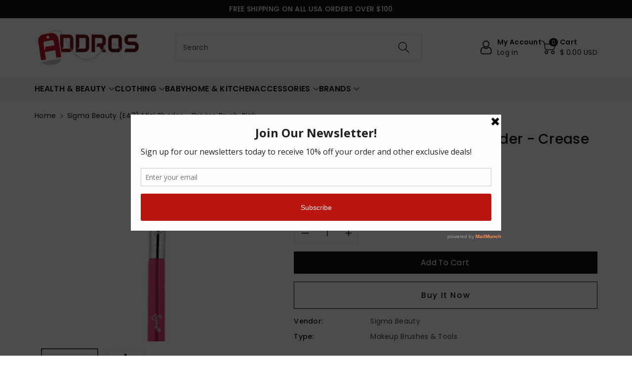

--- FILE ---
content_type: text/css
request_url: https://addros.com/cdn/shop/t/13/assets/component-list-menu.css?v=18410575578085287581698349098
body_size: 445
content:
.wbmenubtm{display:flex;justify-content:space-between;align-items:center;gap:15px}.wbsecmenu ul{gap:20px}.wbhseeall{margin-top:15px}.wbsimplemenuxs .list-menu__item{font-size:calc(var(--font-body-scale) * 16px);text-transform:uppercase;font-weight:var(--font-body-weight-semibold)}.header__inline-menu details>.header__submenu summary,.header__inline-menu details>.header__submenu li a{text-transform:capitalize;font-size:calc(var(--font-body-scale) * 14px);font-weight:var(--font-body-weight)}.list-menu--right{right:0}.list-menu--disclosure{position:absolute;border:1px solid rgba(var(--color-foreground),.2);padding:15px;top:100%}.wbmenugallery{overflow:hidden}.list-menu--disclosure:focus{outline:none}.list-menu__item--active{text-decoration:underline;text-underline-offset:.3rem}.list-menu__item--active:hover{text-decoration-thickness:.2rem}.list-menu--disclosure.localization-selector{max-height:18rem;overflow:auto;width:10rem;padding:.5rem}.wbmenufull{left:0;right:0}.wbmenuinner{min-width:210px}.wbmenufull .wbmenuinner{min-width:auto}.list-menu__item{word-break:break-word}.wbsimplemenuxs .header__submenu .list-menu__item{font-size:calc(var(--font-body-scale) * 15px)}.wbmgproduct .wbhprice{margin-bottom:0}.wbmenugallery{margin-top:0}.wbmenugallery p{font-size:calc(var(--font-body-scale) * 16px);color:rgb(var(--color-foreground));margin-top:10px;margin-bottom:0}.wbmenugllazy,.wbmenusimglazy{text-align:center}.wbhblog{width:calc(25% - var(--grid-desktop-horizontal-spacing) * 3 / 4);position:relative}.header-wrapper .progallerybtn .slider-button .icon{position:unset}.header-wrapper .blog_title{margin-top:10px;margin-bottom:10px;word-break:break-word}.header-wrapper .blog_date{margin-bottom:0}.header-wrapper .progallerybtn{margin-top:10px}.wbmgproduct .grid,.wbmgblgtop{justify-content:center}.wbmgproduct .grid__item{width:calc(16.66% - var(--grid-desktop-horizontal-spacing) * 5 / 6);max-width:calc(16.66% - var(--grid-desktop-horizontal-spacing) * 5 / 6)}.header__submenu slider-component .icon-caret{position:unset}.wbmgproduct .wbvariantbadges{display:none}.wbmgproduct{margin-top:15px}.wbmgproduct .product-title{font-size:calc(var(--font-body-scale) * 16px);padding:0 0 5px}.wbmgproduct .price .price-item{font-size:calc(var(--font-body-scale) * 16px)}.wbmgproduct .price .price-item.price-item--regular{font-size:calc(var(--font-body-scale) * 14px)}.wbmgproduct .card--standard .wbproductdes{padding-top:10px}.wbmegaimg a,.wbmenusimg a,.blog_img a,.wbmenugallery a,.blog_title a{display:block}.header-wrapper .blog_img{padding:5px}.header__submenu{text-align:left}.wp_menu_banner{position:relative}.wp_menu_banner .media{position:unset}.image--adapt .wp_menu_banner .wbmenugllazy img{max-width:100%}@media (min-width: 992px){.header__inline-menu details .wp_header_sub{display:none}.header__inline-menu details:hover .wp_header_sub{display:block}.wbsimplemenuxs .image--small{min-height:20rem}.wbsimplemenuxs .image--medium{min-height:25rem}.wbsimplemenuxs .image--large{min-height:30rem}}@media (min-width: 1200px) and (max-width: 1399px){.wbsimplemenuxs .image--small{min-height:15rem}.wbsimplemenuxs .image--medium{min-height:20rem}.wbsimplemenuxs .image--large{min-height:25rem}}@media (min-width: 992px) and (max-width: 1199px){.wbmgproduct .product-title{font-size:calc(var(--font-body-scale) * 14px);padding:0 0 5px}.wbmgproduct .price .price-item{font-size:calc(var(--font-body-scale) * 14px)}.wbmgproduct .price .price-item.price-item--regular{font-size:calc(var(--font-body-scale) * 12px)}.wbmgproduct .card--standard .wbproductdes{padding-top:10px}.wbsimplemenuxs .image--small{min-height:15rem}.wbsimplemenuxs .image--medium{min-height:20rem}.wbsimplemenuxs .image--large{min-height:25rem}}@media (max-width: 991px){.wbmenugallery{row-gap:15px}.image--adapt .wp_menu_banner .wbmenugllazy img{width:100%}.wbmenugallery.image--small{min-height:35rem}.wbmenugallery.image--medium{min-height:40rem}.wbmenugallery.image--large{min-height:45rem}.wbmgproduct .product-title{font-size:calc(var(--font-body-scale) * 14px);padding:0 0 5px}.wbmgproduct .price .price-item{font-size:calc(var(--font-body-scale) * 14px)}.wbmgproduct .price .price-item.price-item--regular{font-size:calc(var(--font-body-scale) * 12px)}.wbmgproduct .card--standard .wbproductdes{padding-top:10px}.menu-drawer__close-button{background:rgba(var(--color-foreground),.04);margin-bottom:10px}.wbmenusimg [class*=col-],.wbmgproduct{margin:10px 0}.wbmgproduct .card--standard,.wbhblog{margin-bottom:15px}}@media (min-width: 768px) and (max-width: 991px){.wbmgproduct .grid__item{width:calc(33.33% - var(--grid-desktop-horizontal-spacing) * 2 / 3);max-width:calc(33.33% - var(--grid-desktop-horizontal-spacing) * 2 / 3)}#menu-drawer,.header--middle-left #menu-drawer{margin-top:0}.wbhblog{width:calc(50% - var(--grid-desktop-horizontal-spacing) / 2)}}@media (max-width: 767px){#menu-drawer,.header--middle-left #menu-drawer{margin-top:0}}@media (min-width: 576px) and (max-width: 767px){.wbmgproduct .grid__item{width:calc(33.33% - var(--grid-mobile-horizontal-spacing) * 2 / 3);max-width:calc(33.33% - var(--grid-mobile-horizontal-spacing) * 2 / 3)}.wbmenusimg [class*=col-]{flex:0 0 50%;max-width:50%}.wbhblog{width:calc(50% - var(--grid-mobile-horizontal-spacing) / 2)}}@media (max-width: 575px){.wbmgproduct .grid__item{width:calc(50% - var(--grid-mobile-horizontal-spacing) / 2);max-width:calc(50% - var(--grid-mobile-horizontal-spacing) / 2)}.wbhblog{width:calc(100% - var(--grid-mobile-horizontal-spacing))}.wbmenugallery.image--small{min-height:25rem}.wbmenugallery.image--medium{min-height:30rem}.wbmenugallery.image--large{min-height:35rem}}
/*# sourceMappingURL=/cdn/shop/t/13/assets/component-list-menu.css.map?v=18410575578085287581698349098 */


--- FILE ---
content_type: text/javascript
request_url: https://addros.com/cdn/shop/t/13/assets/jquery.magnific-popup.js?v=147974149604080785481698349099
body_size: 7576
content:
/*! The MIT License (MIT)
Copyright (c) 2014-2016 Dmitry Semenov, http://dimsemenov.com

Permission is hereby granted, free of charge, to any person obtaining a copy of
this software and associated documentation files (the "Software"), to deal in
the Software without restriction, including without limitation the rights to
use, copy, modify, merge, publish, distribute, sublicense, and/or sell copies of
the Software, and to permit persons to whom the Software is furnished to do so,
subject to the following conditions:

The above copyright notice and this permission notice shall be included in all
copies or substantial portions of the Software.

THE SOFTWARE IS PROVIDED "AS IS", WITHOUT WARRANTY OF ANY KIND, EXPRESS OR
IMPLIED, INCLUDING BUT NOT LIMITED TO THE WARRANTIES OF MERCHANTABILITY, FITNESS
FOR A PARTICULAR PURPOSE AND NONINFRINGEMENT. IN NO EVENT SHALL THE AUTHORS OR
COPYRIGHT HOLDERS BE LIABLE FOR ANY CLAIM, DAMAGES OR OTHER LIABILITY, WHETHER
IN AN ACTION OF CONTRACT, TORT OR OTHERWISE, ARISING FROM, OUT OF OR IN
CONNECTION WITH THE SOFTWARE OR THE USE OR OTHER DEALINGS IN THE SOFTWARE. */(function(factory){typeof define=="function"&&define.amd?define(["jquery"],factory):factory(typeof exports=="object"?require("jquery"):window.jQuery||window.Zepto)})(function($){var CLOSE_EVENT="Close",BEFORE_CLOSE_EVENT="BeforeClose",AFTER_CLOSE_EVENT="AfterClose",BEFORE_APPEND_EVENT="BeforeAppend",MARKUP_PARSE_EVENT="MarkupParse",OPEN_EVENT="Open",CHANGE_EVENT="Change",NS="mfp",EVENT_NS="."+NS,READY_CLASS="mfp-ready",REMOVING_CLASS="mfp-removing",PREVENT_CLOSE_CLASS="mfp-prevent-close",mfp,MagnificPopup=function(){},_isJQ=!!window.jQuery,_prevStatus,_window=$(window),_document,_prevContentType,_wrapClasses,_currPopupType,_mfpOn=function(name,f){mfp.ev.on(NS+name+EVENT_NS,f)},_getEl=function(className,appendTo,html,raw){var el=document.createElement("div");return el.className="mfp-"+className,html&&(el.innerHTML=html),raw?appendTo&&appendTo.appendChild(el):(el=$(el),appendTo&&el.appendTo(appendTo)),el},_mfpTrigger=function(e,data){mfp.ev.triggerHandler(NS+e,data),mfp.st.callbacks&&(e=e.charAt(0).toLowerCase()+e.slice(1),mfp.st.callbacks[e]&&mfp.st.callbacks[e].apply(mfp,$.isArray(data)?data:[data]))},_getCloseBtn=function(type){return(type!==_currPopupType||!mfp.currTemplate.closeBtn)&&(mfp.currTemplate.closeBtn=$(mfp.st.closeMarkup.replace("%title%",mfp.st.tClose)),_currPopupType=type),mfp.currTemplate.closeBtn},_checkInstance=function(){$.magnificPopup.instance||(mfp=new MagnificPopup,mfp.init(),$.magnificPopup.instance=mfp)},supportsTransitions=function(){var s=document.createElement("p").style,v=["ms","O","Moz","Webkit"];if(s.transition!==void 0)return!0;for(;v.length;)if(v.pop()+"Transition"in s)return!0;return!1};MagnificPopup.prototype={constructor:MagnificPopup,init:function(){var appVersion=navigator.appVersion;mfp.isLowIE=mfp.isIE8=document.all&&!document.addEventListener,mfp.isAndroid=/android/gi.test(appVersion),mfp.isIOS=/iphone|ipad|ipod/gi.test(appVersion),mfp.supportsTransition=supportsTransitions(),mfp.probablyMobile=mfp.isAndroid||mfp.isIOS||/(Opera Mini)|Kindle|webOS|BlackBerry|(Opera Mobi)|(Windows Phone)|IEMobile/i.test(navigator.userAgent),_document=$(document),mfp.popupsCache={}},open:function(data){var i;if(data.isObj===!1){mfp.items=data.items.toArray(),mfp.index=0;var items=data.items,item;for(i=0;i<items.length;i++)if(item=items[i],item.parsed&&(item=item.el[0]),item===data.el[0]){mfp.index=i;break}}else mfp.items=$.isArray(data.items)?data.items:[data.items],mfp.index=data.index||0;if(mfp.isOpen){mfp.updateItemHTML();return}mfp.types=[],_wrapClasses="",data.mainEl&&data.mainEl.length?mfp.ev=data.mainEl.eq(0):mfp.ev=_document,data.key?(mfp.popupsCache[data.key]||(mfp.popupsCache[data.key]={}),mfp.currTemplate=mfp.popupsCache[data.key]):mfp.currTemplate={},mfp.st=$.extend(!0,{},$.magnificPopup.defaults,data),mfp.fixedContentPos=mfp.st.fixedContentPos==="auto"?!mfp.probablyMobile:mfp.st.fixedContentPos,mfp.st.modal&&(mfp.st.closeOnContentClick=!1,mfp.st.closeOnBgClick=!1,mfp.st.showCloseBtn=!1,mfp.st.enableEscapeKey=!1),mfp.bgOverlay||(mfp.bgOverlay=_getEl("bg").on("click"+EVENT_NS,function(){mfp.close()}),mfp.wrap=_getEl("wrap").attr("tabindex",-1).on("click"+EVENT_NS,function(e){mfp._checkIfClose(e.target)&&mfp.close()}),mfp.container=_getEl("container",mfp.wrap)),mfp.contentContainer=_getEl("content"),mfp.st.preloader&&(mfp.preloader=_getEl("preloader",mfp.container,mfp.st.tLoading));var modules=$.magnificPopup.modules;for(i=0;i<modules.length;i++){var n=modules[i];n=n.charAt(0).toUpperCase()+n.slice(1),mfp["init"+n].call(mfp)}_mfpTrigger("BeforeOpen"),mfp.st.showCloseBtn&&(mfp.st.closeBtnInside?(_mfpOn(MARKUP_PARSE_EVENT,function(e,template,values,item2){values.close_replaceWith=_getCloseBtn(item2.type)}),_wrapClasses+=" mfp-close-btn-in"):mfp.wrap.append(_getCloseBtn())),mfp.st.alignTop&&(_wrapClasses+=" mfp-align-top"),mfp.fixedContentPos?mfp.wrap.css({overflow:mfp.st.overflowY,overflowX:"hidden",overflowY:mfp.st.overflowY}):mfp.wrap.css({top:_window.scrollTop(),position:"absolute"}),(mfp.st.fixedBgPos===!1||mfp.st.fixedBgPos==="auto"&&!mfp.fixedContentPos)&&mfp.bgOverlay.css({height:_document.height(),position:"absolute"}),mfp.st.enableEscapeKey&&_document.on("keyup"+EVENT_NS,function(e){e.keyCode===27&&mfp.close()}),_window.on("resize"+EVENT_NS,function(){mfp.updateSize()}),mfp.st.closeOnContentClick||(_wrapClasses+=" mfp-auto-cursor"),_wrapClasses&&mfp.wrap.addClass(_wrapClasses);var windowHeight=mfp.wH=_window.height(),windowStyles={};if(mfp.fixedContentPos&&mfp._hasScrollBar(windowHeight)){var s=mfp._getScrollbarSize();s&&(windowStyles.marginRight=s)}mfp.fixedContentPos&&(mfp.isIE7?$("body, html").css("overflow","hidden"):windowStyles.overflow="hidden");var classesToadd=mfp.st.mainClass;return mfp.isIE7&&(classesToadd+=" mfp-ie7"),classesToadd&&mfp._addClassToMFP(classesToadd),mfp.updateItemHTML(),_mfpTrigger("BuildControls"),$("html").css(windowStyles),mfp.bgOverlay.add(mfp.wrap).prependTo(mfp.st.prependTo||$(document.body)),mfp._lastFocusedEl=document.activeElement,setTimeout(function(){mfp.content?(mfp._addClassToMFP(READY_CLASS),mfp._setFocus()):mfp.bgOverlay.addClass(READY_CLASS),_document.on("focusin"+EVENT_NS,mfp._onFocusIn)},16),mfp.isOpen=!0,mfp.updateSize(windowHeight),_mfpTrigger(OPEN_EVENT),data},close:function(){mfp.isOpen&&(_mfpTrigger(BEFORE_CLOSE_EVENT),mfp.isOpen=!1,mfp.st.removalDelay&&!mfp.isLowIE&&mfp.supportsTransition?(mfp._addClassToMFP(REMOVING_CLASS),setTimeout(function(){mfp._close()},mfp.st.removalDelay)):mfp._close())},_close:function(){_mfpTrigger(CLOSE_EVENT);var classesToRemove=REMOVING_CLASS+" "+READY_CLASS+" ";if(mfp.bgOverlay.detach(),mfp.wrap.detach(),mfp.container.empty(),mfp.st.mainClass&&(classesToRemove+=mfp.st.mainClass+" "),mfp._removeClassFromMFP(classesToRemove),mfp.fixedContentPos){var windowStyles={marginRight:""};mfp.isIE7?$("body, html").css("overflow",""):windowStyles.overflow="",$("html").css(windowStyles)}_document.off("keyup"+EVENT_NS+" focusin"+EVENT_NS),mfp.ev.off(EVENT_NS),mfp.wrap.attr("class","mfp-wrap").removeAttr("style"),mfp.bgOverlay.attr("class","mfp-bg"),mfp.container.attr("class","mfp-container"),mfp.st.showCloseBtn&&(!mfp.st.closeBtnInside||mfp.currTemplate[mfp.currItem.type]===!0)&&mfp.currTemplate.closeBtn&&mfp.currTemplate.closeBtn.detach(),mfp.st.autoFocusLast&&mfp._lastFocusedEl&&$(mfp._lastFocusedEl).focus(),mfp.currItem=null,mfp.content=null,mfp.currTemplate=null,mfp.prevHeight=0,_mfpTrigger(AFTER_CLOSE_EVENT)},updateSize:function(winHeight){if(mfp.isIOS){var zoomLevel=document.documentElement.clientWidth/window.innerWidth,height=window.innerHeight*zoomLevel;mfp.wrap.css("height",height),mfp.wH=height}else mfp.wH=winHeight||_window.height();mfp.fixedContentPos||mfp.wrap.css("height",mfp.wH),_mfpTrigger("Resize")},updateItemHTML:function(){var item=mfp.items[mfp.index];mfp.contentContainer.detach(),mfp.content&&mfp.content.detach(),item.parsed||(item=mfp.parseEl(mfp.index));var type=item.type;if(_mfpTrigger("BeforeChange",[mfp.currItem?mfp.currItem.type:"",type]),mfp.currItem=item,!mfp.currTemplate[type]){var markup=mfp.st[type]?mfp.st[type].markup:!1;_mfpTrigger("FirstMarkupParse",markup),markup?mfp.currTemplate[type]=$(markup):mfp.currTemplate[type]=!0}_prevContentType&&_prevContentType!==item.type&&mfp.container.removeClass("mfp-"+_prevContentType+"-holder");var newContent=mfp["get"+type.charAt(0).toUpperCase()+type.slice(1)](item,mfp.currTemplate[type]);mfp.appendContent(newContent,type),item.preloaded=!0,_mfpTrigger(CHANGE_EVENT,item),_prevContentType=item.type,mfp.container.prepend(mfp.contentContainer),_mfpTrigger("AfterChange")},appendContent:function(newContent,type){mfp.content=newContent,newContent?mfp.st.showCloseBtn&&mfp.st.closeBtnInside&&mfp.currTemplate[type]===!0?mfp.content.find(".mfp-close").length||mfp.content.append(_getCloseBtn()):mfp.content=newContent:mfp.content="",_mfpTrigger(BEFORE_APPEND_EVENT),mfp.container.addClass("mfp-"+type+"-holder"),mfp.contentContainer.append(mfp.content)},parseEl:function(index){var item=mfp.items[index],type;if(item.tagName?item={el:$(item)}:(type=item.type,item={data:item,src:item.src}),item.el){for(var types=mfp.types,i=0;i<types.length;i++)if(item.el.hasClass("mfp-"+types[i])){type=types[i];break}item.src=item.el.attr("data-mfp-src"),item.src||(item.src=item.el.attr("href"))}return item.type=type||mfp.st.type||"inline",item.index=index,item.parsed=!0,mfp.items[index]=item,_mfpTrigger("ElementParse",item),mfp.items[index]},addGroup:function(el,options){var eHandler=function(e){e.mfpEl=this,mfp._openClick(e,el,options)};options||(options={});var eName="click.magnificPopup";options.mainEl=el,options.items?(options.isObj=!0,el.off(eName).on(eName,eHandler)):(options.isObj=!1,options.delegate?el.off(eName).on(eName,options.delegate,eHandler):(options.items=el,el.off(eName).on(eName,eHandler)))},_openClick:function(e,el,options){var midClick=options.midClick!==void 0?options.midClick:$.magnificPopup.defaults.midClick;if(!(!midClick&&(e.which===2||e.ctrlKey||e.metaKey||e.altKey||e.shiftKey))){var disableOn=options.disableOn!==void 0?options.disableOn:$.magnificPopup.defaults.disableOn;if(disableOn){if($.isFunction(disableOn)){if(!disableOn.call(mfp))return!0}else if(_window.width()<disableOn)return!0}e.type&&(e.preventDefault(),mfp.isOpen&&e.stopPropagation()),options.el=$(e.mfpEl),options.delegate&&(options.items=el.find(options.delegate)),mfp.open(options)}},updateStatus:function(status,text){if(mfp.preloader){_prevStatus!==status&&mfp.container.removeClass("mfp-s-"+_prevStatus),!text&&status==="loading"&&(text=mfp.st.tLoading);var data={status:status,text:text};_mfpTrigger("UpdateStatus",data),status=data.status,text=data.text,mfp.preloader.html(text),mfp.preloader.find("a").on("click",function(e){e.stopImmediatePropagation()}),mfp.container.addClass("mfp-s-"+status),_prevStatus=status}},_checkIfClose:function(target){if(!$(target).hasClass(PREVENT_CLOSE_CLASS)){var closeOnContent=mfp.st.closeOnContentClick,closeOnBg=mfp.st.closeOnBgClick;if(closeOnContent&&closeOnBg)return!0;if(!mfp.content||$(target).hasClass("mfp-close")||mfp.preloader&&target===mfp.preloader[0])return!0;if(target!==mfp.content[0]&&!$.contains(mfp.content[0],target)){if(closeOnBg&&$.contains(document,target))return!0}else if(closeOnContent)return!0;return!1}},_addClassToMFP:function(cName){mfp.bgOverlay.addClass(cName),mfp.wrap.addClass(cName)},_removeClassFromMFP:function(cName){this.bgOverlay.removeClass(cName),mfp.wrap.removeClass(cName)},_hasScrollBar:function(winHeight){return(mfp.isIE7?_document.height():document.body.scrollHeight)>(winHeight||_window.height())},_setFocus:function(){(mfp.st.focus?mfp.content.find(mfp.st.focus).eq(0):mfp.wrap).focus()},_onFocusIn:function(e){if(e.target!==mfp.wrap[0]&&!$.contains(mfp.wrap[0],e.target))return mfp._setFocus(),!1},_parseMarkup:function(template,values,item){var arr;item.data&&(values=$.extend(item.data,values)),_mfpTrigger(MARKUP_PARSE_EVENT,[template,values,item]),$.each(values,function(key,value){if(value===void 0||value===!1)return!0;if(arr=key.split("_"),arr.length>1){var el=template.find(EVENT_NS+"-"+arr[0]);if(el.length>0){var attr=arr[1];attr==="replaceWith"?el[0]!==value[0]&&el.replaceWith(value):attr==="img"?el.is("img")?el.attr("src",value):el.replaceWith($("<img>").attr("src",value).attr("class",el.attr("class"))):el.attr(arr[1],value)}}else template.find(EVENT_NS+"-"+key).html(value)})},_getScrollbarSize:function(){if(mfp.scrollbarSize===void 0){var scrollDiv=document.createElement("div");scrollDiv.style.cssText="width: 99px; height: 99px; overflow: scroll; position: absolute; top: -9999px;",document.body.appendChild(scrollDiv),mfp.scrollbarSize=scrollDiv.offsetWidth-scrollDiv.clientWidth,document.body.removeChild(scrollDiv)}return mfp.scrollbarSize}},$.magnificPopup={instance:null,proto:MagnificPopup.prototype,modules:[],open:function(options,index){return _checkInstance(),options?options=$.extend(!0,{},options):options={},options.isObj=!0,options.index=index||0,this.instance.open(options)},close:function(){return $.magnificPopup.instance&&$.magnificPopup.instance.close()},registerModule:function(name,module){module.options&&($.magnificPopup.defaults[name]=module.options),$.extend(this.proto,module.proto),this.modules.push(name)},defaults:{disableOn:0,key:null,midClick:!1,mainClass:"",preloader:!0,focus:"",closeOnContentClick:!1,closeOnBgClick:!0,closeBtnInside:!0,showCloseBtn:!0,enableEscapeKey:!0,modal:!1,alignTop:!1,removalDelay:0,prependTo:null,fixedContentPos:"auto",fixedBgPos:"auto",overflowY:"auto",closeMarkup:'<button title="%title%" type="button" class="mfp-close">&#215;</button>',tClose:"Close (Esc)",tLoading:"Loading...",autoFocusLast:!0}},$.fn.magnificPopup=function(options){_checkInstance();var jqEl=$(this);if(typeof options=="string")if(options==="open"){var items,itemOpts=_isJQ?jqEl.data("magnificPopup"):jqEl[0].magnificPopup,index=parseInt(arguments[1],10)||0;itemOpts.items?items=itemOpts.items[index]:(items=jqEl,itemOpts.delegate&&(items=items.find(itemOpts.delegate)),items=items.eq(index)),mfp._openClick({mfpEl:items},jqEl,itemOpts)}else mfp.isOpen&&mfp[options].apply(mfp,Array.prototype.slice.call(arguments,1));else options=$.extend(!0,{},options),_isJQ?jqEl.data("magnificPopup",options):jqEl[0].magnificPopup=options,mfp.addGroup(jqEl,options);return jqEl};var INLINE_NS="inline",_hiddenClass,_inlinePlaceholder,_lastInlineElement,_putInlineElementsBack=function(){_lastInlineElement&&(_inlinePlaceholder.after(_lastInlineElement.addClass(_hiddenClass)).detach(),_lastInlineElement=null)};$.magnificPopup.registerModule(INLINE_NS,{options:{hiddenClass:"hide",markup:"",tNotFound:"Content not found"},proto:{initInline:function(){mfp.types.push(INLINE_NS),_mfpOn(CLOSE_EVENT+"."+INLINE_NS,function(){_putInlineElementsBack()})},getInline:function(item,template){if(_putInlineElementsBack(),item.src){var inlineSt=mfp.st.inline,el=$(item.src);if(el.length){var parent=el[0].parentNode;parent&&parent.tagName&&(_inlinePlaceholder||(_hiddenClass=inlineSt.hiddenClass,_inlinePlaceholder=_getEl(_hiddenClass),_hiddenClass="mfp-"+_hiddenClass),_lastInlineElement=el.after(_inlinePlaceholder).detach().removeClass(_hiddenClass)),mfp.updateStatus("ready")}else mfp.updateStatus("error",inlineSt.tNotFound),el=$("<div>");return item.inlineElement=el,el}return mfp.updateStatus("ready"),mfp._parseMarkup(template,{},item),template}}});var AJAX_NS="ajax",_ajaxCur,_removeAjaxCursor=function(){_ajaxCur&&$(document.body).removeClass(_ajaxCur)},_destroyAjaxRequest=function(){_removeAjaxCursor(),mfp.req&&mfp.req.abort()};$.magnificPopup.registerModule(AJAX_NS,{options:{settings:null,cursor:"mfp-ajax-cur",tError:'<a href="%url%">The content</a> could not be loaded.'},proto:{initAjax:function(){mfp.types.push(AJAX_NS),_ajaxCur=mfp.st.ajax.cursor,_mfpOn(CLOSE_EVENT+"."+AJAX_NS,_destroyAjaxRequest),_mfpOn("BeforeChange."+AJAX_NS,_destroyAjaxRequest)},getAjax:function(item){_ajaxCur&&$(document.body).addClass(_ajaxCur),mfp.updateStatus("loading");var opts=$.extend({url:item.src,success:function(data,textStatus,jqXHR){var temp={data:data,xhr:jqXHR};_mfpTrigger("ParseAjax",temp),mfp.appendContent($(temp.data),AJAX_NS),item.finished=!0,_removeAjaxCursor(),mfp._setFocus(),setTimeout(function(){mfp.wrap.addClass(READY_CLASS)},16),mfp.updateStatus("ready"),_mfpTrigger("AjaxContentAdded")},error:function(){_removeAjaxCursor(),item.finished=item.loadError=!0,mfp.updateStatus("error",mfp.st.ajax.tError.replace("%url%",item.src))}},mfp.st.ajax.settings);return mfp.req=$.ajax(opts),""}}});var _imgInterval,_getTitle=function(item){if(item.data&&item.data.title!==void 0)return item.data.title;var src=mfp.st.image.titleSrc;if(src){if($.isFunction(src))return src.call(mfp,item);if(item.el)return item.el.attr(src)||""}return""};$.magnificPopup.registerModule("image",{options:{markup:'<div class="mfp-figure"><div class="mfp-close"></div><figure><div class="mfp-img"></div><figcaption><div class="mfp-bottom-bar"><div class="mfp-title"></div><div class="mfp-counter"></div></div></figcaption></figure></div>',cursor:"mfp-zoom-out-cur",titleSrc:"title",verticalFit:!0,tError:'<a href="%url%">The image</a> could not be loaded.'},proto:{initImage:function(){var imgSt=mfp.st.image,ns=".image";mfp.types.push("image"),_mfpOn(OPEN_EVENT+ns,function(){mfp.currItem.type==="image"&&imgSt.cursor&&$(document.body).addClass(imgSt.cursor)}),_mfpOn(CLOSE_EVENT+ns,function(){imgSt.cursor&&$(document.body).removeClass(imgSt.cursor),_window.off("resize"+EVENT_NS)}),_mfpOn("Resize"+ns,mfp.resizeImage),mfp.isLowIE&&_mfpOn("AfterChange",mfp.resizeImage)},resizeImage:function(){var item=mfp.currItem;if(!(!item||!item.img)&&mfp.st.image.verticalFit){var decr=0;mfp.isLowIE&&(decr=parseInt(item.img.css("padding-top"),10)+parseInt(item.img.css("padding-bottom"),10)),item.img.css("max-height",mfp.wH-decr)}},_onImageHasSize:function(item){item.img&&(item.hasSize=!0,_imgInterval&&clearInterval(_imgInterval),item.isCheckingImgSize=!1,_mfpTrigger("ImageHasSize",item),item.imgHidden&&(mfp.content&&mfp.content.removeClass("mfp-loading"),item.imgHidden=!1))},findImageSize:function(item){var counter=0,img=item.img[0],mfpSetInterval=function(delay){_imgInterval&&clearInterval(_imgInterval),_imgInterval=setInterval(function(){if(img.naturalWidth>0){mfp._onImageHasSize(item);return}counter>200&&clearInterval(_imgInterval),counter++,counter===3?mfpSetInterval(10):counter===40?mfpSetInterval(50):counter===100&&mfpSetInterval(500)},delay)};mfpSetInterval(1)},getImage:function(item,template){var guard=0,onLoadComplete=function(){item&&(item.img[0].complete?(item.img.off(".mfploader"),item===mfp.currItem&&(mfp._onImageHasSize(item),mfp.updateStatus("ready")),item.hasSize=!0,item.loaded=!0,_mfpTrigger("ImageLoadComplete")):(guard++,guard<200?setTimeout(onLoadComplete,100):onLoadError()))},onLoadError=function(){item&&(item.img.off(".mfploader"),item===mfp.currItem&&(mfp._onImageHasSize(item),mfp.updateStatus("error",imgSt.tError.replace("%url%",item.src))),item.hasSize=!0,item.loaded=!0,item.loadError=!0)},imgSt=mfp.st.image,el=template.find(".mfp-img");if(el.length){var img=document.createElement("img");img.className="mfp-img",item.el&&item.el.find("img").length&&(img.alt=item.el.find("img").attr("alt")),item.img=$(img).on("load.mfploader",onLoadComplete).on("error.mfploader",onLoadError),img.src=item.src,el.is("img")&&(item.img=item.img.clone()),img=item.img[0],img.naturalWidth>0?item.hasSize=!0:img.width||(item.hasSize=!1)}return mfp._parseMarkup(template,{title:_getTitle(item),img_replaceWith:item.img},item),mfp.resizeImage(),item.hasSize?(_imgInterval&&clearInterval(_imgInterval),item.loadError?(template.addClass("mfp-loading"),mfp.updateStatus("error",imgSt.tError.replace("%url%",item.src))):(template.removeClass("mfp-loading"),mfp.updateStatus("ready")),template):(mfp.updateStatus("loading"),item.loading=!0,item.hasSize||(item.imgHidden=!0,template.addClass("mfp-loading"),mfp.findImageSize(item)),template)}}});var hasMozTransform,getHasMozTransform=function(){return hasMozTransform===void 0&&(hasMozTransform=document.createElement("p").style.MozTransform!==void 0),hasMozTransform};$.magnificPopup.registerModule("zoom",{options:{enabled:!1,easing:"ease-in-out",duration:300,opener:function(element){return element.is("img")?element:element.find("img")}},proto:{initZoom:function(){var zoomSt=mfp.st.zoom,ns=".zoom",image;if(!(!zoomSt.enabled||!mfp.supportsTransition)){var duration=zoomSt.duration,getElToAnimate=function(image2){var newImg=image2.clone().removeAttr("style").removeAttr("class").addClass("mfp-animated-image"),transition="all "+zoomSt.duration/1e3+"s "+zoomSt.easing,cssObj={position:"fixed",zIndex:9999,left:0,top:0,"-webkit-backface-visibility":"hidden"},t="transition";return cssObj["-webkit-"+t]=cssObj["-moz-"+t]=cssObj["-o-"+t]=cssObj[t]=transition,newImg.css(cssObj),newImg},showMainContent=function(){mfp.content.css("visibility","visible")},openTimeout,animatedImg;_mfpOn("BuildControls"+ns,function(){if(mfp._allowZoom()){if(clearTimeout(openTimeout),mfp.content.css("visibility","hidden"),image=mfp._getItemToZoom(),!image){showMainContent();return}animatedImg=getElToAnimate(image),animatedImg.css(mfp._getOffset()),mfp.wrap.append(animatedImg),openTimeout=setTimeout(function(){animatedImg.css(mfp._getOffset(!0)),openTimeout=setTimeout(function(){showMainContent(),setTimeout(function(){animatedImg.remove(),image=animatedImg=null,_mfpTrigger("ZoomAnimationEnded")},16)},duration)},16)}}),_mfpOn(BEFORE_CLOSE_EVENT+ns,function(){if(mfp._allowZoom()){if(clearTimeout(openTimeout),mfp.st.removalDelay=duration,!image){if(image=mfp._getItemToZoom(),!image)return;animatedImg=getElToAnimate(image)}animatedImg.css(mfp._getOffset(!0)),mfp.wrap.append(animatedImg),mfp.content.css("visibility","hidden"),setTimeout(function(){animatedImg.css(mfp._getOffset())},16)}}),_mfpOn(CLOSE_EVENT+ns,function(){mfp._allowZoom()&&(showMainContent(),animatedImg&&animatedImg.remove(),image=null)})}},_allowZoom:function(){return mfp.currItem.type==="image"},_getItemToZoom:function(){return mfp.currItem.hasSize?mfp.currItem.img:!1},_getOffset:function(isLarge){var el;isLarge?el=mfp.currItem.img:el=mfp.st.zoom.opener(mfp.currItem.el||mfp.currItem);var offset=el.offset(),paddingTop=parseInt(el.css("padding-top"),10),paddingBottom=parseInt(el.css("padding-bottom"),10);offset.top-=$(window).scrollTop()-paddingTop;var obj={width:el.width(),height:(_isJQ?el.innerHeight():el[0].offsetHeight)-paddingBottom-paddingTop};return getHasMozTransform()?obj["-moz-transform"]=obj.transform="translate("+offset.left+"px,"+offset.top+"px)":(obj.left=offset.left,obj.top=offset.top),obj}}});var IFRAME_NS="iframe",_emptyPage="//about:blank",_fixIframeBugs=function(isShowing){if(mfp.currTemplate[IFRAME_NS]){var el=mfp.currTemplate[IFRAME_NS].find("iframe");el.length&&(isShowing||(el[0].src=_emptyPage),mfp.isIE8&&el.css("display",isShowing?"block":"none"))}};$.magnificPopup.registerModule(IFRAME_NS,{options:{markup:'<div class="mfp-iframe-scaler"><div class="mfp-close"></div><iframe class="mfp-iframe" src="//about:blank" frameborder="0" allowfullscreen></iframe></div>',srcAction:"iframe_src",patterns:{youtube:{index:"youtube.com",id:"v=",src:"//www.youtube.com/embed/%id%?autoplay=1"},vimeo:{index:"vimeo.com/",id:"/",src:"//player.vimeo.com/video/%id%?autoplay=1"},gmaps:{index:"//maps.google.",src:"%id%&output=embed"}}},proto:{initIframe:function(){mfp.types.push(IFRAME_NS),_mfpOn("BeforeChange",function(e,prevType,newType){prevType!==newType&&(prevType===IFRAME_NS?_fixIframeBugs():newType===IFRAME_NS&&_fixIframeBugs(!0))}),_mfpOn(CLOSE_EVENT+"."+IFRAME_NS,function(){_fixIframeBugs()})},getIframe:function(item,template){var embedSrc=item.src,iframeSt=mfp.st.iframe;$.each(iframeSt.patterns,function(){if(embedSrc.indexOf(this.index)>-1)return this.id&&(typeof this.id=="string"?embedSrc=embedSrc.substr(embedSrc.lastIndexOf(this.id)+this.id.length,embedSrc.length):embedSrc=this.id.call(this,embedSrc)),embedSrc=this.src.replace("%id%",embedSrc),!1});var dataObj={};return iframeSt.srcAction&&(dataObj[iframeSt.srcAction]=embedSrc),mfp._parseMarkup(template,dataObj,item),mfp.updateStatus("ready"),template}}});var _getLoopedId=function(index){var numSlides=mfp.items.length;return index>numSlides-1?index-numSlides:index<0?numSlides+index:index},_replaceCurrTotal=function(text,curr,total){return text.replace(/%curr%/gi,curr+1).replace(/%total%/gi,total)};$.magnificPopup.registerModule("gallery",{options:{enabled:!1,arrowMarkup:'<button title="%title%" type="button" class="mfp-arrow mfp-arrow-%dir%"></button>',preload:[0,2],navigateByImgClick:!0,arrows:!0,tPrev:"Previous (Left arrow key)",tNext:"Next (Right arrow key)",tCounter:"%curr% of %total%"},proto:{initGallery:function(){var gSt=mfp.st.gallery,ns=".mfp-gallery";if(mfp.direction=!0,!gSt||!gSt.enabled)return!1;_wrapClasses+=" mfp-gallery",_mfpOn(OPEN_EVENT+ns,function(){gSt.navigateByImgClick&&mfp.wrap.on("click"+ns,".mfp-img",function(){if(mfp.items.length>1)return mfp.next(),!1}),_document.on("keydown"+ns,function(e){e.keyCode===37?mfp.prev():e.keyCode===39&&mfp.next()})}),_mfpOn("UpdateStatus"+ns,function(e,data){data.text&&(data.text=_replaceCurrTotal(data.text,mfp.currItem.index,mfp.items.length))}),_mfpOn(MARKUP_PARSE_EVENT+ns,function(e,element,values,item){var l=mfp.items.length;values.counter=l>1?_replaceCurrTotal(gSt.tCounter,item.index,l):""}),_mfpOn("BuildControls"+ns,function(){if(mfp.items.length>1&&gSt.arrows&&!mfp.arrowLeft){var markup=gSt.arrowMarkup,arrowLeft=mfp.arrowLeft=$(markup.replace(/%title%/gi,gSt.tPrev).replace(/%dir%/gi,"left")).addClass(PREVENT_CLOSE_CLASS),arrowRight=mfp.arrowRight=$(markup.replace(/%title%/gi,gSt.tNext).replace(/%dir%/gi,"right")).addClass(PREVENT_CLOSE_CLASS);arrowLeft.click(function(){mfp.prev()}),arrowRight.click(function(){mfp.next()}),mfp.container.append(arrowLeft.add(arrowRight))}}),_mfpOn(CHANGE_EVENT+ns,function(){mfp._preloadTimeout&&clearTimeout(mfp._preloadTimeout),mfp._preloadTimeout=setTimeout(function(){mfp.preloadNearbyImages(),mfp._preloadTimeout=null},16)}),_mfpOn(CLOSE_EVENT+ns,function(){_document.off(ns),mfp.wrap.off("click"+ns),mfp.arrowRight=mfp.arrowLeft=null})},next:function(){mfp.direction=!0,mfp.index=_getLoopedId(mfp.index+1),mfp.updateItemHTML()},prev:function(){mfp.direction=!1,mfp.index=_getLoopedId(mfp.index-1),mfp.updateItemHTML()},goTo:function(newIndex){mfp.direction=newIndex>=mfp.index,mfp.index=newIndex,mfp.updateItemHTML()},preloadNearbyImages:function(){var p=mfp.st.gallery.preload,preloadBefore=Math.min(p[0],mfp.items.length),preloadAfter=Math.min(p[1],mfp.items.length),i;for(i=1;i<=(mfp.direction?preloadAfter:preloadBefore);i++)mfp._preloadItem(mfp.index+i);for(i=1;i<=(mfp.direction?preloadBefore:preloadAfter);i++)mfp._preloadItem(mfp.index-i)},_preloadItem:function(index){if(index=_getLoopedId(index),!mfp.items[index].preloaded){var item=mfp.items[index];item.parsed||(item=mfp.parseEl(index)),_mfpTrigger("LazyLoad",item),item.type==="image"&&(item.img=$('<img class="mfp-img" />').on("load.mfploader",function(){item.hasSize=!0}).on("error.mfploader",function(){item.hasSize=!0,item.loadError=!0,_mfpTrigger("LazyLoadError",item)}).attr("src",item.src)),item.preloaded=!0}}}});var RETINA_NS="retina";$.magnificPopup.registerModule(RETINA_NS,{options:{replaceSrc:function(item){return item.src.replace(/\.\w+$/,function(m){return"@2x"+m})},ratio:1},proto:{initRetina:function(){if(window.devicePixelRatio>1){var st=mfp.st.retina,ratio=st.ratio;ratio=isNaN(ratio)?ratio():ratio,ratio>1&&(_mfpOn("ImageHasSize."+RETINA_NS,function(e,item){item.img.css({"max-width":item.img[0].naturalWidth/ratio,width:"100%"})}),_mfpOn("ElementParse."+RETINA_NS,function(e,item){item.src=st.replaceSrc(item,ratio)}))}}}}),_checkInstance()});
//# sourceMappingURL=/cdn/shop/t/13/assets/jquery.magnific-popup.js.map?v=147974149604080785481698349099
